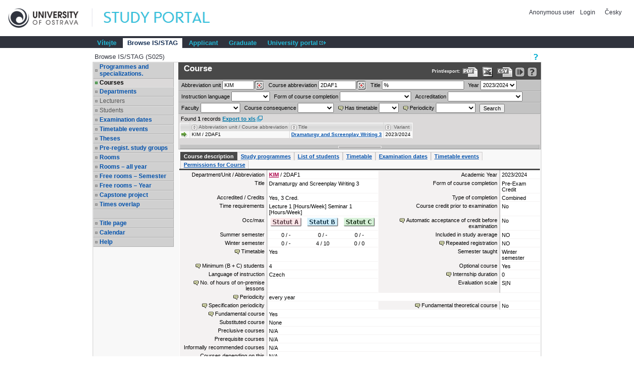

--- FILE ---
content_type: text/html;charset=UTF-8
request_url: https://is-stag.osu.cz/portal/studium/prohlizeni.html
body_size: 20680
content:



































<!DOCTYPE html>
<html lang="en">
<head>
  <title>Portál OSU
     - Browse IS/STAG
  </title>

  <meta http-equiv="X-UA-Compatible" content="IE=edge">
  <meta http-equiv="Content-Type" content="text/html; charset=UTF-8">
  <meta name="viewport" content="width=device-width">

  <link rel="apple-touch-icon" sizes="76x76" href="/zdroje/portal_resources/osu_vertical/portal/img/favicon/apple-touch-icon-76x76.png"/>
  <link rel="apple-touch-icon" sizes="120x120"
        href="/zdroje/portal_resources/osu_vertical/portal/img/favicon/apple-touch-icon-120x120.png"/>
  <link rel="apple-touch-icon" sizes="152x152"
        href="/zdroje/portal_resources/osu_vertical/portal/img/favicon/apple-touch-icon-152x152.png"/>
  <link rel="apple-touch-icon" sizes="180x180"
        href="/zdroje/portal_resources/osu_vertical/portal/img/favicon/apple-touch-icon-180x180.png"/>

  <link rel="icon" type="image/png" href="/zdroje/portal_resources/osu_vertical/portal/img/favicon/favicon-32x32.png" sizes="32x32">
  <link rel="icon" type="image/png" href="/zdroje/portal_resources/osu_vertical/portal/img/favicon/android-chrome-192x192.png"
        sizes="192x192">
  <link rel="icon" type="image/png" href="/zdroje/portal_resources/osu_vertical/portal/img/favicon/favicon-96x96.png" sizes="96x96">
  <link rel="icon" type="image/png" href="/zdroje/portal_resources/osu_vertical/portal/img/favicon/favicon-16x16.png" sizes="16x16">
  <link rel="shortcut icon" type="image/png" href="/zdroje/portal_resources/osu_vertical/portal/img/favicon/favicon-32x32.png"
        sizes="32x32">

  <link rel="StyleSheet" type="text/css" href="/zdroje/bootstrap/dist/css/bootstrap.css?REL_260109-1845">
  <link rel="StyleSheet" type="text/css" href="/zdroje/bootstrap/dist/css/bootstrap-theme.css?REL_260109-1845">
  <link rel="StyleSheet" media="all" type="text/css" href="/zdroje/portal_resources/common/portal/css/portal.css?REL_260109-1845">
  <link rel="StyleSheet" media="screen" type="text/css" href="/zdroje/portal_resources/common/portal/css/mobile.css?REL_260109-1845">
  <link rel="StyleSheet" media="screen" type="text/css" href="/zdroje/portal_resources/osu_vertical/osu_vertical_color.css?REL_260109-1845">
  <link rel="StyleSheet" href="/zdroje/css/xgui/XGui.css?REL_260109-1845">
  <link rel="StyleSheet" href="/zdroje/css/mgui/MGui.css?REL_260109-1845" type="text/css">
  <link rel="stylesheet" type="text/css" href="/zdroje/js/jscalendar/calendar-cw.css" title="calendar-cw" media="all"/>


  

  <script type="text/javascript" src="/zdroje/js/COMBINED.js?REL_260109-1845"></script>
  


  <script type="text/javascript" src="/zdroje/bootstrap/dist/js/bootstrap.js?REL_260109-1845"></script>
  <script type="text/javascript">
    $.fn.bootstrapBtn = $.fn.button.noConflict();
  </script>


  <link rel="StyleSheet" media="screen" type="text/css" href="/zdroje/js/footable/css/footable.bootstrap.min.css">
  <script type="text/javascript" src="/zdroje/js/footable/js/footable.min.js"></script>
  
  <script type="text/javascript" charset="UTF-8" src="/zdroje/js/l10n/l10n-en.js"></script>
  <script type="text/javascript" src="/zdroje/js/jscalendar/lang/calendar-en.js"></script>

  <style>
    #myAffix {
      z-index: 1099;
    }

    #myAffix.affix {
      top: 0;
      width: 100%;
      position: fixed;
    }

    .hamburgerBtn button {
      margin-top: 0;
    }

    .mobile_header_wrapper span.app_header_center {
      color: white;
    }

    .mobile_menu .panel {
      border: none;
      margin: 0;
    }

    .mobile_nav_menu_service_links {
      padding: 6px;
    }

    .mobile_nav_menu_service_links a {
      padding: 4px;
      font-size: 14px;
      white-space: nowrap;
      line-height: 1.5em;
    }

    .mobile_nav_menu_service_links a.xg_tooltip {
      padding-left: 12px;
    }

    #mobile_nav_menu {
      padding-top: 50px;
    }

    #mobile_nav_menu ul.app_menubar li {
      border-top: 0;
    }

    #mobile_nav_menu .modal-dialog, #mobile_nav_menu .modal-body {
      margin: 0;
      padding: 0;
    }

    @media only screen and (max-width: 768px) {
      div.app_menu, div.app_page_menu {
        display: none;
      }

      .mobileNavWrapper {
        display: block;
      }
    }
    /*.upper {*/
    /*  display: flex;*/
    /*  flex-direction: column;*/
    /*  row-gap: 10px;*/
    /*}*/

  </style>
</head>

<body>
<h1 class="a11y_hidden">Browse IS/STAG - 
  Portál OSU
</h1>

<a class="a11y_hidden a11y_focusable" href="#app_page_content">Skip to page content</a>


  
  <input id="cprtl_csrf_hidden_input" type="hidden" name="_csrf" value="6d2d2695-6d17-4c62-bb6b-ecbb29977fce">

<div
  class="app_container app_container-modif_lang-en app_container-modif_single ">

  <div class="app_header_wrapper hideForMobile" role="banner" aria-label="Hlavička stránky">
    <div class="app_header">

      <div class="app_header_left">
        <a href="http://www.osu.cz"
           title="Website OSU"
           target="_blank"><span class="a11y_hidden">Website OSU</span></a>
      </div>

      <div class="app_header_center">
        <a href="/" title="Portal title page OSU"
        ><span class="a11y_hidden">Portal title page OSU</span></a>
      </div>

      <div class="app_header_right">
        <div class="upper">
                    
                    

        <div>
          
            
            
              
                
                
                  <a class="falseLink hideForMobile" href="/saml/login?pc_originalURL=L3BvcnRhbC9zdHVkaXVtL3Byb2hsaXplbmkuaHRtbA" rel="nofollow"
                     title="User login">Anonymous user </a>
                  <a href="/saml/login?pc_originalURL=L3BvcnRhbC9zdHVkaXVtL3Byb2hsaXplbmkuaHRtbA" title="User login" rel="nofollow">Login</a>
                
              
            
          
          
            
            
              <a href="/portal/studium/prohlizeni.html?pc_lang=cs" title="Přepnout do češtiny">Česky</a>
            
          
        </div>
          

        </div>
        
        <div class="lower">
          
          
          
          
        </div>
      </div>

      <div class="clear"></div>

    </div>

  </div>

  <div id="myAffix" class="mobile_header_wrapper affix b app_header_wrapper hideForDesktop">

    <div class="app_header_wrapper">
      <div class="app_header">


        <div class="app_header_cell pull-left">
          <div class="hamburgerBtn btn-group mobileNav " role="group">
            <button role="button" class=" btn btn-primary" id="mobile_menu_display_btn" data-toggle="modal" data-target="#mobile_nav_menu" aria-label="Show navigator">
              <span class="glyphicon glyphicon-menu-hamburger" aria-hidden="true"></span>
            </button>
          </div>
        </div>

      <span class="app_header_center">
        <span>
          Browse IS/STAG
        </span>
      </span>

        <div class="app_header_cell  pull-right">
          <div class="app_header_right">


            <div class="upper">
              
                
                
                  
                    
                    
                      <a href="/saml/login?pc_originalURL=L3BvcnRhbC9zdHVkaXVtL3Byb2hsaXplbmkuaHRtbA" title="User login" rel="nofollow">Login</a>
                    
                  
                
              
              
                
                
                  <a href="/portal/studium/prohlizeni.html?pc_lang=cs" title="Přepnout do češtiny">Česky</a>
                
              
            
            </div>
            

            <div class="lower">
              
              

            </div>
          </div>
        </div>


        <div class="clear"></div>

      </div>
    </div>


  </div>


  <div class="b mobile_menu hideForDesktop" role="navigation">

    <div class="modal fade mobile_nav_menu" id="mobile_nav_menu" tabindex="-1" role="dialog" aria-label="Navigace">
      <div class="modal-dialog" role="document">
        <div class="modal-content">
          <div class="modal-body">


            <div class=" hideForDesktop mobile_nav_menu_toplinks" id="mobile_nav_menu_toplinks">

              
              <ul class=" ">
                
                  <li class=""><a id="toplinks_node_3" data-target="#mobile_nav_menu_node_3"
                                  data-parent="#mobile_nav_menu_accordion" data-toggle="collapse" href="#mobile_nav_menu_node_3"
                                  class="selected collapsed">Vítejte
                  </a></li>
                  
                  <li class=""><a id="toplinks_node_7609" data-target="#mobile_nav_menu_node_7609"
                                  data-parent="#mobile_nav_menu_accordion" data-toggle="collapse" href="#mobile_nav_menu_node_7609"
                                  class="selected ">Browse IS/STAG
                  </a></li>
                  
                  <li class=""><a id="toplinks_node_7644" data-target="#mobile_nav_menu_node_7644"
                                  data-parent="#mobile_nav_menu_accordion" data-toggle="collapse" href="#mobile_nav_menu_node_7644"
                                  class="selected collapsed">Applicant
                  </a></li>
                  
                  <li class=""><a id="toplinks_node_7650" data-target="#mobile_nav_menu_node_7650"
                                  data-parent="#mobile_nav_menu_accordion" data-toggle="collapse" href="#mobile_nav_menu_node_7650"
                                  class="selected collapsed">Graduate
                  </a></li>
                  
                  <li class=""><a id="toplinks_node_5377" data-target="#mobile_nav_menu_node_5377"
                                  data-parent="#mobile_nav_menu_accordion" data-toggle="collapse" href="#mobile_nav_menu_node_5377"
                                  class="selected collapsed">University portal
                  </a></li>
                  
              </ul>
            </div>
            <div id="mobile_nav_menu_accordion" class="panel panel-default mobile_nav_menu_accordion" role="tablist">
              
              <div class="panel panel-default">
                <div id="mobile_nav_menu_node_3" data-parent="mobile_nav_menu_accordion"
                     aria-expanded="false"
                     class="panel-collapse collapse " role="tabpanel"
                     aria-labelledby="toplinks_node_3">
                  <a class="page" href="/portal/studium/index.html">Vítejte</a>
                </div>
              </div>
              
              <div class="panel panel-default">
                <div id="mobile_nav_menu_node_7609" data-parent="mobile_nav_menu_accordion"
                     aria-expanded="true"
                     class="panel-collapse collapse in" role="tabpanel"
                     aria-labelledby="toplinks_node_7609">
                  <a class=" selected page" href="/portal/studium/prohlizeni.html">Browse IS/STAG</a>
                </div>
              </div>
              
              <div class="panel panel-default">
                <div id="mobile_nav_menu_node_7644" data-parent="mobile_nav_menu_accordion"
                     aria-expanded="false"
                     class="panel-collapse collapse " role="tabpanel"
                     aria-labelledby="toplinks_node_7644">
                  <a class="page" href="/portal/studium/uchazec/informace.html">Information for applicants</a><a class="page" href="/portal/studium/uchazec/eprihlaska.html">Electronic application</a><a class="page" href="/portal/studium/uchazec/ects-prijezdy.html">ECTS arrivals</a>
                </div>
              </div>
              
              <div class="panel panel-default">
                <div id="mobile_nav_menu_node_7650" data-parent="mobile_nav_menu_accordion"
                     aria-expanded="false"
                     class="panel-collapse collapse " role="tabpanel"
                     aria-labelledby="toplinks_node_7650">
                  <a class="page" href="/portal/studium/absolvent/index.html">Alumni Club</a>
                </div>
              </div>
              
              <div class="panel panel-default">
                <div id="mobile_nav_menu_node_5377" data-parent="mobile_nav_menu_accordion"
                     aria-expanded="false"
                     class="panel-collapse collapse " role="tabpanel"
                     aria-labelledby="toplinks_node_5377">
                  <a class="link_outpage" href="https://portal.osu.cz">University portal</a>
                </div>
              </div>
              

            </div>


          </div>
        </div>
      </div>
    </div>


  </div>


  

  
  
    
    
  
    
    
      <h2 class="a11y_hidden hideForMobile" id="navLevel1">1st level navigation</h2>
      <div class="app_menu" role="navigation" aria-labelledby="navLevel1">
        <ul class="app_menubar level_1 ">
          
            <li class=" "><a
              href="/portal/studium/index.html" >Vítejte</a>
            </li>
            <li class="selected "><a
              href="/portal/studium/prohlizeni.html" >Browse IS/STAG</a>
            </li>
            <li class=" "><a
              href="/portal/studium/uchazec" >Applicant</a>
            </li>
            <li class=" "><a
              href="/portal/studium/absolvent" >Graduate</a>
            </li>
            <li class=" "><a
              href="https://portal.osu.cz" target="_blank"><span class="link_out">University portal</span></a>
            </li>
        </ul>
      </div>
      
    
  

  





<script type="application/javascript">
    try {
        jQuery(document).ready(function () {
            // nastavim podle nastaveni v portalu
            try {
                civPortalRenewEvery = 300000;
                initCivPortalSessionRenew();
            } catch (e) {
                console.log.call(console, e.stack || e);
            }
        });
    } catch (e) {
        //console.log.call(console, e.stack || e);
    }
</script>
<div id="civPortalSessionOverDialog" style="display:none; background-color: #b4b4b4">
    <div style="padding:10pt; text-align:center; font-size: 14pt;">
        <strong>User disconnected from the portal due to long time of inactivity.</strong>
    </div>
    <div style="padding:10pt; text-align:center; font-size: 14pt;">
        Please, click <a href="/portal/studium/prohlizeni.html" >this link to log back in</a>.
    </div>
    <div style="padding:6pt; text-align:center; font-size: 10pt;">
        (Sessions are disconnected after 240 minutes of inactivity. Note that mobile devices may get disconnected even sooner).
    </div>
</div>


  <div class="app_content" id="app_content">
    <div class="app_page_single">
      
      <div class="app_page_content" id="app_page_content" role="main" aria-label="Screen content, individual applications">
        <table class="app_portlet_frame_out" cellpadding="0" cellspacing="0"  role="presentation"><tbody><tr><td valign="top" ><table cellpadding="0" cellspacing="0" class="render_container" role="presentation"><tbody class="column" id="l_6942"><tr><td valign="top">













<!--portlet: StagPortletsJSR168##v260116-1124/ProhlizeniPortlet-->
<table id="12867" cellpadding="0" class="app_portlet_frame_in modif_isSingle" role="presentation">
    <tr>
        <td class="app_portlet_head_title"><h2 id="portlet-header-12867">Browse IS/STAG (S025)</h2></td>
        <td class="app_portlet_head_icons">
            
            
                <span class="mode-button">
                    <a href="/portal/studium/prohlizeni.html?pc_phs=-2121444242&amp;pc_mode=help&amp;pc_windowid=12867&amp;pc_publicnavigationalstatechanges=AAAAAA**&amp;pc_phase=render&amp;pc_type=portlet&amp;pc_windowstate=maximized#cpa_12867" rel="nofollow" target="_blank">
                        <img alt="Help" title="Help" src="/zdroje/portal_resources/osu_vertical/portal/img/portlet_icons/icon-title_help.png">
                    </a>
                </span>
            
            
            
        </td>
    </tr>
    <tr>
        <td colspan="2" class="app_portlet_coat">
            <div role="region" aria-labelledby="portlet-header-12867" id="cpa_12867">
                





















<script type="text/javascript" language="JavaScript">
    var contextPath = '/StagPortletsJSR168';
    var appNameSpace = 'G12867';

</script>

<!--
  Pozor, nasleduje singularite - kvuli dalsim derivacim v XGui.css je nutne aby byla "portalovemu divu" prirazena
  trida xg_portletCoat ale kvuli simulaci "thema-like" leveho menu se musi jeji primarni projev potlacit pridanim
  tridy xg_portletCoat-noFrame !!! Je dale modifikovano v skin-customizaci stag@portal...
-->
<div id="prohlizeniAnchor" class="xg_portletCoat xg_portletCoat-noFrame b prohlizeni_portlet">

            <div class="prohlizeni_nav_wrapper ">
                






























<h3 id="prohlizeni_main_menu_title" class="a11y_hidden">Main menu for Browse IS/STAG</h3>
<div role="navigation" aria-labelledby="prohlizeni_main_menu_title">
<ul class="prohlizeni_main_nav list-unstyled" >
    <li class=""><a class="xg_stag_a_det " href="/portal/studium/prohlizeni.html?pc_phs=-2121444242&pc_windowid=12867&pc_publicnavigationalstatechanges=AAAAAA**&pc_phase=render&pc_type=portlet&pc_navigationalstate=JBPNS_rO0ABXdSAApzdGF0ZUNsYXNzAAAAAQA3Y3ouemN1LnN0YWcucG9ydGxldHMxNjgucHJvaGxpemVuaS5icm93c2VyLkJyb3dzZXJTdGF0ZQAHX19FT0ZfXw**#prohlizeniContent">Programmes and specializations.</a></li>
    <li class="selected"><a class="xg_stag_a_det " href="/portal/studium/prohlizeni.html?pc_phs=-2121444242&pc_windowid=12867&pc_publicnavigationalstatechanges=AAAAAA**&pc_phase=render&pc_type=portlet&pc_navigationalstate=JBPNS_rO0ABXdRAApzdGF0ZUNsYXNzAAAAAQA2Y3ouemN1LnN0YWcucG9ydGxldHMxNjgucHJvaGxpemVuaS5zdGF0ZXMuUHJlZG1ldFN0YXRlAAdfX0VPRl9f#prohlizeniContent">Courses<span class='a11y_hidden'>, selected item</span></a></li>
    <li class=""><a class="xg_stag_a_det " href="/portal/studium/prohlizeni.html?pc_phs=-2121444242&pc_windowid=12867&pc_publicnavigationalstatechanges=AAAAAA**&pc_phase=render&pc_type=portlet&pc_navigationalstate=JBPNS_rO0ABXdSAApzdGF0ZUNsYXNzAAAAAQA3Y3ouemN1LnN0YWcucG9ydGxldHMxNjgucHJvaGxpemVuaS5rYXRlZHJhLkthdGVkcmFTdGF0ZQAHX19FT0ZfXw**#prohlizeniContent">Departments</a></li>
    <li class=" disabled "><a class=" disabled ">Lecturers</a></li>
    <li class=" disabled "><a class=" disabled ">Students</a></li>
    <li class=""><a class="xg_stag_a_det " href="/portal/studium/prohlizeni.html?pc_phs=-2121444242&pc_windowid=12867&pc_publicnavigationalstatechanges=AAAAAA**&pc_phase=render&pc_type=portlet&pc_navigationalstate=JBPNS_rO0ABXdQAApzdGF0ZUNsYXNzAAAAAQA1Y3ouemN1LnN0YWcucG9ydGxldHMxNjgucHJvaGxpemVuaS50ZXJtaW4uVGVybWluU3RhdGUAB19fRU9GX18*#prohlizeniContent">Examination dates</a></li>
    <li class=""><a class="xg_stag_a_det " href="/portal/studium/prohlizeni.html?pc_phs=-2121444242&pc_windowid=12867&pc_publicnavigationalstatechanges=AAAAAA**&pc_phase=render&pc_type=portlet&pc_navigationalstate=JBPNS_rO0ABXdYAApzdGF0ZUNsYXNzAAAAAQA9Y3ouemN1LnN0YWcucG9ydGxldHMxNjgucHJvaGxpemVuaS5yb3p2cmhha2NlLlJvenZyaEFrY2VTdGF0ZQAHX19FT0ZfXw**#prohlizeniContent">Timetable events</a></li>
    <li class=""><a class="xg_stag_a_det " href="/portal/studium/prohlizeni.html?pc_phs=-2121444242&pc_windowid=12867&pc_publicnavigationalstatechanges=AAAAAA**&pc_phase=render&pc_type=portlet&pc_navigationalstate=JBPNS_rO0ABXdOAApzdGF0ZUNsYXNzAAAAAQAzY3ouemN1LnN0YWcucG9ydGxldHMxNjgucHJvaGxpemVuaS5wcmFjZS5QcmFjZVN0YXRlAAdfX0VPRl9f#prohlizeniContent">Theses</a></li>
    <li class=""><a class="xg_stag_a_det " href="/portal/studium/prohlizeni.html?pc_phs=-2121444242&pc_windowid=12867&pc_publicnavigationalstatechanges=AAAAAA**&pc_phase=render&pc_type=portlet&pc_navigationalstate=JBPNS_rO0ABXdSAApzdGF0ZUNsYXNzAAAAAQA3Y3ouemN1LnN0YWcucG9ydGxldHMxNjgucHJvaGxpemVuaS5rcm91emVrLktyb3V6ZWtTdGF0ZQAHX19FT0ZfXw**#prohlizeniContent">Pre-regist. study groups</a></li>
    <li class=""><a class="xg_stag_a_det " href="/portal/studium/prohlizeni.html?pc_phs=-2121444242&pc_windowid=12867&pc_publicnavigationalstatechanges=AAAAAA**&pc_phase=render&pc_type=portlet&pc_navigationalstate=JBPNS_rO0ABXdUAApzdGF0ZUNsYXNzAAAAAQA5Y3ouemN1LnN0YWcucG9ydGxldHMxNjgucHJvaGxpemVuaS5taXN0bm9zdC5NaXN0bm9zdFN0YXRlAAdfX0VPRl9f#prohlizeniContent">Rooms</a></li>
    <li class=""><a class="xg_stag_a_det " href="/portal/studium/prohlizeni.html?pc_phs=-2121444242&pc_windowid=12867&pc_publicnavigationalstatechanges=AAAAAA**&pc_phase=render&pc_type=portlet&pc_navigationalstate=JBPNS_rO0ABXddAApzdGF0ZUNsYXNzAAAAAQBCY3ouemN1LnN0YWcucG9ydGxldHMxNjgucHJvaGxpemVuaS5vc3RhdG5pLk1pc3Rub3N0aUNlbG9yb2NuZVN0YXRlAAdfX0VPRl9f#prohlizeniContent">Rooms – all year</a></li>
    <li class=""><a class="xg_stag_a_det " href="/portal/studium/prohlizeni.html?pc_phs=-2121444242&pc_windowid=12867&pc_publicnavigationalstatechanges=AAAAAA**&pc_phase=render&pc_type=portlet&pc_navigationalstate=JBPNS_rO0ABXdpAApzdGF0ZUNsYXNzAAAAAQBOY3ouemN1LnN0YWcucG9ydGxldHMxNjgucHJvaGxpemVuaS5vc3RhdG5pLkhsZWRhbmlWb2xueWNoTWlzdG5vc3RpU2VtZXN0clN0YXRlAAdfX0VPRl9f#prohlizeniContent">Free rooms – Semester</a></li>
    <li class=""><a class="xg_stag_a_det " href="/portal/studium/prohlizeni.html?pc_phs=-2121444242&pc_windowid=12867&pc_publicnavigationalstatechanges=AAAAAA**&pc_phase=render&pc_type=portlet&pc_navigationalstate=JBPNS_rO0ABXdlAApzdGF0ZUNsYXNzAAAAAQBKY3ouemN1LnN0YWcucG9ydGxldHMxNjgucHJvaGxpemVuaS5vc3RhdG5pLkhsZWRhbmlWb2xueWNoTWlzdG5vc3RpUm9rU3RhdGUAB19fRU9GX18*#prohlizeniContent">Free rooms – Year</a></li>
    <li class=""><a class="xg_stag_a_det " href="/portal/studium/prohlizeni.html?pc_phs=-2121444242&pc_windowid=12867&pc_publicnavigationalstatechanges=AAAAAA**&pc_phase=render&pc_type=portlet&pc_navigationalstate=JBPNS_rO0ABXdaAApzdGF0ZUNsYXNzAAAAAQA_Y3ouemN1LnN0YWcucG9ydGxldHMxNjgucHJvaGxpemVuaS5rbGF1enVyeS5LbGF1enVybmlQcmFjZVN0YXRlAAdfX0VPRl9f#prohlizeniContent">Capstone project</a></li>

    
    <li class=""><a class="xg_stag_a_det " href="/portal/studium/prohlizeni.html?pc_phs=-2121444242&pc_windowid=12867&pc_publicnavigationalstatechanges=AAAAAA**&pc_phase=render&pc_type=portlet&pc_navigationalstate=JBPNS_rO0ABXdVAApzdGF0ZUNsYXNzAAAAAQA6Y3ouemN1LnN0YWcucG9ydGxldHMxNjgucHJvaGxpemVuaS5vc3RhdG5pLlBydW5pa0Nhc3VTdGF0ZQAHX19FT0ZfXw**#prohlizeniContent">Times overlap</a></li>

    <li class="empty" aria-hidden="true">&nbsp;</li>

    <li>
        <a class="xg_stag_a_det" href="https://is-stag.osu.cz/StagPortletsJSR168/CleanUrl?urlid=prohlizeni" style="white-space: normal;">
            Title page
        </a>
    </li>

    <li class=""><a class="xg_stag_a_det " href="/portal/studium/prohlizeni.html?pc_phs=-2121444242&pc_windowid=12867&pc_publicnavigationalstatechanges=AAAAAA**&pc_phase=render&pc_type=portlet&pc_navigationalstate=JBPNS_rO0ABXdUAApzdGF0ZUNsYXNzAAAAAQA5Y3ouemN1LnN0YWcucG9ydGxldHMxNjgucHJvaGxpemVuaS5rYWxlbmRhci5LYWxlbmRhclN0YXRlAAdfX0VPRl9f#prohlizeniContent">Calendar</a></li>

    <li><a class="xg_stag_a_det" href="http://is-stag.zcu.cz/napoveda/stag-v-portalu/prohlizeni_entita-predmety.html" target="prohlizeni_help">Help</a></li>
</ul>
</div>
            </div>
        
    <div class="prohlizeni_content_wrapper prohlizeniStandalone0" id="prohlizeniContent">
        


































  <div class="prohlizeniEntitaContent">
    <div class="prohlizeniEntitaHead clearfix">
       <div class="prohlizeniEntitaHead_left">
      

      

      <h3 id="prohlizeni-predmet-search"><span class="a11y_hidden">Search for a </span>&nbsp;Course</h3>
    </div>
      <span class="prohlizeniEntitaHead_right prohlizeniLinkBarAffix" >
       <small class="pull-right">
        
          <span class="prohlizeniEntitaHead_exp hideForMobile">Print/export: </span>
        
        
          <a class="xg_ro_31 export_pdf" rel="nofollow" href="/StagPortletsJSR168/ProhlizeniPrint?stateClass=cz.zcu.stag.portlets168.prohlizeni.predmet.PredmetSylabusState&amp;predmetZkrPrac=KIM&amp;predmetZkrPred=2DAF1&amp;predmetRok=2023&amp;predmetSemestr=LS&amp;portalLocale=en" target="_blank" title="Data export to PDF format - which you can print easily..." aria-label="Data export to PDF format - which you can print easily..."></a>
        
        
        
          <a class="xg_ro_31 export_excel" rel="nofollow" href="/StagPortletsJSR168/ProhlizeniPrint?stateClass=cz.zcu.stag.portlets168.prohlizeni.predmet.PredmetSylabusState&amp;wservice=predmety/getPredmetInfo&amp;outputFormat=XLS&amp;zkratka=2DAF1&amp;lang=en&amp;katedra=KIM&amp;rok=2023" target="_blank" title="Data export in XLS format for Excel" aria-label="Data export in XLS format for Excel"></a>
        
        
          <a class="xg_ro_31 export_csv" rel="nofollow" href="/StagPortletsJSR168/ProhlizeniPrint?stateClass=cz.zcu.stag.portlets168.prohlizeni.predmet.PredmetSylabusState&amp;wservice=predmety/getPredmetInfo&amp;outputFormat=CSV&amp;zkratka=2DAF1&amp;lang=en&amp;katedra=KIM&amp;rok=2023" target="_blank" title="Data export in CVS format (e.g. For Excel)" aria-label="Data export in CVS format (e.g. For Excel)"></a>
        
        
        
          <a class="xg_ro_21 clean_url " rel="nofollow" onclick="return false;" title="Link to your current location in the portal." href='https://is-stag.osu.cz/StagPortletsJSR168/CleanUrl?urlid=prohlizeni-predmet-sylabus&amp;predmetZkrPrac=KIM&amp;predmetZkrPred=2DAF1&amp;predmetRok=2023&amp;predmetSemestr=LS&amp;amp;plang=en' id="exportCistaURLId"><span class="a11y_hidden">Bookmark this link in your browser so that you may quickly load this IS/STAG page in the future.</span></a>
        

        <a class="xg_ro_21 help_url" rel="nofollow" href="http://is-stag.zcu.cz/napoveda/stag-v-portalu/prohlizeni_entita-predmety.html" target="prohlizeni_help" title="Detailed help to IS/STAG viewing" aria-label="Detailed help to IS/STAG viewing"></a>
      </small>
      </span>
    </div>

    




































<div id='G12867validation_errors' class="xgt_validationErrors"></div>
<div id='G12867validation_passed' class="xgt_validationPassed"></div>










    

    <div id="dCMainForm_id_c">

      <form id="G12867predmetKatedra" class="prohlizeniEntitaFormMain form-inline" action="/portal/studium/prohlizeni.html?pc_phs=-2121444242&pc_windowid=12867&_csrf=6d2d2695-6d17-4c62-bb6b-ecbb29977fce&pc_phase=action&pc_type=portlet&pc_interactionstate=[base64]*#prohlizeniSearchResult" onsubmit="return validateForm(this, 'G12867','Parameters for the search were not sufficient, too many results found. Please specify the parameters.', ['rokInput'])" method="post" role="search" aria-labelledby="prohlizeni-predmet-search">
        <div class="prohlizeniEntitaFormMain  form-inline clearfix">

          <div class="form-group">
            <label for="katedraInput" ><span class="hideForMobile">Abbreviation </span>unit</label>
            <input class="text" type="text" id="katedraInput" name="katedraInput" value="KIM" size="8"/>
          </div>

          <div class="form-group">
            <label for="predmetInput">Course abbreviation</label>
            <input class="text" type="text" id="predmetInput" name="predmetInput" value="2DAF1" size="10"/>
          </div>

          <div class="form-group">
            <label for="predmetFiltrNazevPredmetu">Title</label>
            <input class="text" type="text" id="predmetFiltrNazevPredmetu" name="predmetFiltrNazevPredmetu" value="%" size="25"/>
          </div>

          <div class="form-group">
            <label for="rokInput">Year</label>
            <select class="select" id="rokInput" name="rokInput">
                
              <option value="2026">2026/2027</option><option value="2025">2025/2026</option><option value="2024">2024/2025</option><option value="2023" SELECTED>2023/2024</option><option value="2022">2022/2023</option><option value="2021">2021/2022</option><option value="2020">2020/2021</option><option value="2019">2019/2020</option><option value="2018">2018/2019</option><option value="2017">2017/2018</option><option value="2016">2016/2017</option><option value="2015">2015/2016</option><option value="2014">2014/2015</option><option value="2013">2013/2014</option><option value="2012">2012/2013</option><option value="2011">2011/2012</option><option value="2010">2010/2011</option><option value="2009">2009/2010</option><option value="2008">2008/2009</option><option value="2007">2007/2008</option><option value="2006">2006/2007</option><option value="2005">2005/2006</option><option value="2004">2004/2005</option><option value="2003">2003/2004</option><option value="2002">2002/2003</option><option value="2001">2001/2002</option><option value="2000">2000/2001</option><option value="1999">1999/2000</option><option value="1998">1998/1999</option><option value="1997">1997/1998</option><option value="1996">1996/1997</option><option value="1995">1995/1996</option><option value="1994">1994/1995</option><option value="1993">1993/1994</option>
            </select>
          </div>
          <div class="form-group hideForDesktop">
            <input id="searchPredmetySubmitMobile" class="submit" type="submit" value="Search">
          </div>
        </div>

        <div class="prohlizeniEntitaFormMain hideForMobile form-inline clearfix">
          <div class="form-group hideForMobile">
            <label for="predmetFiltrJazykPredmetu">Instruction language</label>
            <select class="select" id="predmetFiltrJazykPredmetu" name="predmetFiltrJazykPredmetu">
              <option value="%"></option><option value="AE">Arabic</option><option value="BG">Bulgarian</option><option value="HR">Croatian</option><option value="CZ">Czech</option><option value="HO">Dutch</option><option value="AN">English</option><option value="FI">Finnish</option><option value="FR">French</option><option value="GA">Galician</option><option value="NE">German</option><option value="GR">Greek</option><option value="MA">Hungarian</option><option value="CN">Chinese</option><option value="ID">Indonesian</option><option value="IT">Italian</option><option value="JP">Japanese</option><option value="KO">Korean</option><option value="PO">Polish</option><option value="PL">Polish</option><option value="PT">Portuguese</option><option value="RO">Rumanian</option><option value="RU">Russian</option><option value="YU">Serbian</option><option value="SL">Slovak</option><option value="SI">Slovene</option><option value="SP">Spanish</option><option value="SW">Swedish</option><option value="TU">Turkish</option><option value="UA">Ukrainian</option><option value="VT">Vietnam</option>
            </select>

          </div>

          <div class="form-group hideForMobile">
            <label for="predmetFiltrTypZk">Form of course completion</label>
            <select class="select" id="predmetFiltrTypZk" name="predmetFiltrTypZk">
              <option value="%"></option><option value="14">Dissertation Defense</option><option value="1">Exam</option><option value="5">Final Exam</option><option value="7">Final Thesis Defense</option><option value="3">Kolokvium</option><option value="6">Master's Thesis Defense</option><option value="4">Pre-Exam Credit</option><option value="12">State Doctoral Exam</option><option value="10">State Final Exam</option><option value="2">State Pass-Along Exam</option><option value="11">State Rigorous Exam</option><option value="9">Státní dílčí</option><option value="8">Státní rozprava</option><option value="13">Výstava</option>
            </select>
          </div>

          <div class="form-group hideForMobile">
            <label for="predmetFiltrTypAkreditace">Accreditation</label>
            <select class="select" id="predmetFiltrTypAkreditace" name="predmetFiltrTypAkreditace">
              <option value="%"></option><option value="A">Accredited</option><option value="N">Not accredited</option><option value="P">Submitted for accreditation</option>
            </select>
          </div>
        </div>

        <div class="prohlizeniEntitaFormMain hideForMobile form-inline clearfix">
          <div class="form-group hideForMobile">
            <label for="predmetFiltrFakultaPredmetu">Faculty</label>
            <select class="select"
                    id="predmetFiltrFakultaPredmetu"
                    name="predmetFiltrFakultaPredmetu"
                    style="max-width: 80px;"
            >
              <option value="%"></option><option value="CIT">CIT - Centre for Information Technology</option><option value="FFI">FFI - Faculty of Arts</option><option value="FPD">FPD - Faculty of Education</option><option value="FAU">FAU - Faculty of Fine Arts and Music</option><option value="FZS">FZS - Faculty of Medicine</option><option value="FPR">FPR - Faculty of Science</option><option value="FSS">FSS - Faculty of Social Studies</option><option value="IUS">IUS - Institut pro umělecká studia</option><option value="UFM">UFM - Institute for Research and Application of Fuzzy Modeling</option><option value="RSO">RSO - Oddělení pro studium a CŽV</option><option value="REK">REK - University of Ostrava</option>
            </select>
          </div>

          <div class="form-group hideForMobile">
            <label for="predmetFiltrVyznamPredmetu">Course consequence</label>
              <select class="select"
                      id="predmetFiltrVyznamPredmetu"
                      name="predmetFiltrVyznamPredmetu"
                      style="max-width: 80px;"
              >
                <option value="%"></option><option value="B">Běžný</option><option value="P">Profilující</option><option value="T">Teoretický</option>
              </select>
          </div>

          <div class="form-group hideForMobile">
            <label for="predmetFiltrMaRozvrh"><span class="xg_tooltip" title="Indicates whether this course is scheduled to take place within the given academic year">Has timetable</span></label>
              <select class="select"
                      id="predmetFiltrMaRozvrh"
                      name="predmetFiltrMaRozvrh"
                      style="max-width: 80px;"
              >
                <option value="%" selected></option>
                <option value="A" >Yes</option>
                <option value="N" >No</option>
              </select>
          </div>

          <div class="form-group hideForMobile">
            <label for="predmetFiltrPeriodicita"><span class="xg_tooltip" title="How often is the course offered">Periodicity</span></label>
              <select class="select"
                      id="predmetFiltrPeriodicita"
                      name="predmetFiltrPeriodicita"
                      style="max-width: 80px;"
              >
                <option value="%"></option><option value="S">every even year</option><option value="L">every odd year</option><option value="K">every year</option><option value="N">irregularly</option>
              </select>
          </div>

          <div class="form-group">
            <input id="searchPredmetySubmit" class="submit" type="submit" value="Search">
          </div>
        </div>
      </form>
      <script type="text/javascript">
        //<!--

        if (XGuiGCC == undefined) {
          var XGuiGCC = new XGuiCookiesContainer();
          XGuiGCC.init('dcCookie');
        }
        else if (XGuiGCC.downClicksAA['dCExtendedForm'] == undefined) {
          XGuiGCC.init('dcCookie');
        }

        var G12867suggestor;

        jQuery(function() {
          G12867suggestor = new Suggest('/StagPortletsJSR168/StagSuggest', 'G12867suggestor', 'en');
          G12867suggestor.initPredmetSearch('G12867predmetKatedra');
        });
        //-->
      </script>

    </div>

    
      
       
      
      
          <div id="prohlizeniSearchResult" class="prohlizeniEntitaSearchedCoat">
            <h3 id="prohlizeni-predmet-vysledky" class="a11y_hidden">Courses found, count: 1</h3>

            
            
            
            











<div class="str_coat">
  <h4 class="a11y_hidden">Search result paging</h4>
  


  
    <span class="nowrap">Found <span style="font-weight:bold;">1</span> records</span>
  

  

  

  <a target="_blank" class="hideForMobile nowrap xg_stag_a_print" title="Export the list of found entries to xls" href="/StagPortletsJSR168/ProhlizeniPrint?stateClass=cz.zcu.stag.portlets168.prohlizeni.predmet.PredmetSearchState&katedraInput=KIM&predmetInput=2DAF1&predmetFiltrNazevPredmetu=&rokInput=2023&predmetFiltrJazykPredmetu=&predmetFiltrTypZk=&predmetFiltrTypAkreditace=&predmetFiltrFakultaPredmetu=&predmetFiltrMaRozvrh=&predmetFiltrVyznamPredmetu=&predmetFiltrPeriodicita=&xlsxSearchExport=A"><span id="exportDoXlsNalezenychVysledkuHrefId">Export to xls</span></a>

  



</div>



            <div id="predmetResultsG12867" class="prohlizeniEntitaSearched">
              <table id="predmet_zkratka_naz_result_big" class="xg_tab_S no-arrow rowstyle-zebra" role="region" aria-labelledby="prohlizeni-predmet-vysledky">
                <thead>
                <tr>
                  <th role="presentation">&nbsp;</th>
                  <th class="sortable-localeText">Abbreviation<span class="a11y_hidden"> unit / Course abbreviation</span> </th>
                  <th class="sortable-localeTextInSpan">Title</th>
                  <th class="sortable-numeric hideForMobile text-center" >Variant</th>
                </tr>
                </thead>
                <tbody>
                
                  
                  <tr>
                    <td
                    
                      style="padding-left: 1px; padding-right: 1px;" class = "selectedSearchRow" >
                      <img class="xg_icon_legend"
                           src="/zdroje/images/icons/table_selected_row_ico.gif"
                           alt="Item shown in detail - course KIM/2DAF1"
                           title="Item shown in detail"
                      
                      >&nbsp;
                    </td>
                    <td>
                      KIM
                      /
                      2DAF1
                    </td>
                    <td>
                      <span style="display:none;">Dramaturgy and Screenplay Writing 3</span>
                      <a class="xg_stag_a_det_S" href="/portal/studium/prohlizeni.html?pc_phs=-2121444242&pc_windowid=12867&_csrf=6d2d2695-6d17-4c62-bb6b-ecbb29977fce&pc_phase=action&pc_type=portlet&pc_interactionstate=[base64]*#prohlizeniDetail">
                        <span class="a11y_hidden">Show course</span>
                        Dramaturgy and Screenplay Writing 3
                      </a>
                    </td>
                    <td  class="text-center hideForMobile">
                      2023/2024
                    </td>
                  </tr>
                
                </tbody>
              </table>
            </div>
          </div>
      
    

    <div class="prohlizeniEntitaSubdetailCoat" id="prohlizeniDetail">
        
      
      
        <h3 id="prohlizeni-predmet-detail" class="a11y_hidden">Course info
          KIM / 2DAF1
          :
          
            Course description
            
            
            
            
            
            
          
        </h3>

        <ul class="prohlizeniEntitaSubdetailTabRow" aria-label="Information type">
          <li class="current">
            <a class="xg_stag_a_det" href="/portal/studium/prohlizeni.html?pc_phs=-2121444242&pc_windowid=12867&_csrf=6d2d2695-6d17-4c62-bb6b-ecbb29977fce&pc_phase=action&pc_type=portlet&pc_interactionstate=[base64]*#prohlizeniDetail">Course description<span class="a11y_hidden"> , selected item</span></a>
          </li>
          <li class="">
            <a class="xg_stag_a_det" href="/portal/studium/prohlizeni.html?pc_phs=-2121444242&pc_windowid=12867&_csrf=6d2d2695-6d17-4c62-bb6b-ecbb29977fce&pc_phase=action&pc_type=portlet&pc_interactionstate=[base64]#prohlizeniDetail">Study programmes<span class="a11y_hidden">, wherein the course is included</span></a>
          </li>
          <li class="">
            <a class="xg_stag_a_det" href="/portal/studium/prohlizeni.html?pc_phs=-2121444242&pc_windowid=12867&_csrf=6d2d2695-6d17-4c62-bb6b-ecbb29977fce&pc_phase=action&pc_type=portlet&pc_interactionstate=[base64]#prohlizeniDetail">List of students<span class="a11y_hidden"> course</span></a>
          </li>
          <li class="">
            <a class="xg_stag_a_det" href="/portal/studium/prohlizeni.html?pc_phs=-2121444242&pc_windowid=12867&_csrf=6d2d2695-6d17-4c62-bb6b-ecbb29977fce&pc_phase=action&pc_type=portlet&pc_interactionstate=[base64]**#prohlizeniDetail">Timetable<span class="a11y_hidden"> course</span></a>
          </li>
          <li class="">
            <a class="xg_stag_a_det" href="/portal/studium/prohlizeni.html?pc_phs=-2121444242&pc_windowid=12867&_csrf=6d2d2695-6d17-4c62-bb6b-ecbb29977fce&pc_phase=action&pc_type=portlet&pc_interactionstate=[base64]*#prohlizeniDetail">Examination dates<span class="a11y_hidden">examinations course</span></a>
          </li>
          <li class="">
            <a class="xg_stag_a_det" href="/portal/studium/prohlizeni.html?pc_phs=-2121444242&pc_windowid=12867&_csrf=6d2d2695-6d17-4c62-bb6b-ecbb29977fce&pc_phase=action&pc_type=portlet&pc_interactionstate=[base64]*#prohlizeniDetail" id="rozvrhoveAkcePredmetuZalozkaId">Timetable events<span class="a11y_hidden"> course</span></a>
          </li>
          <li class="">
            <a class="xg_stag_a_det" href="/portal/studium/prohlizeni.html?pc_phs=-2121444242&pc_windowid=12867&_csrf=6d2d2695-6d17-4c62-bb6b-ecbb29977fce&pc_phase=action&pc_type=portlet&pc_interactionstate=[base64]**#prohlizeniDetail" id="opravneniUPredmetuZalozkaId">Permissions for Course</a>
          </li>
        </ul>

        <div class="prohlizeniEntitaSubdetailPanesCoat" aria-labelledby="prohlizeni-predmet-detail" role="region">
          
            
            
            
          

            
              

              <table cellpadding="0" cellspacing="2" class="xg_pane ">
                <tr>
                  <th>
                    Department/Unit / Abbreviation
                  </th>
                  <td colspan="3">
                    <a class="xg_stag_a_ent" href="/portal/studium/prohlizeni.html?pc_phs=-2121444242&pc_windowid=12867&_csrf=6d2d2695-6d17-4c62-bb6b-ecbb29977fce&pc_phase=action&pc_type=portlet&pc_interactionstate=[base64]*#prohlizeniDetail">KIM</a>
                    /
                    2DAF1
                  </td>

                  <th class="hideForMobile">
                    Academic Year
                  </th>
                  <td class="hideForMobile">
                    2023/2024
                  </td>
                </tr>
                <tr class="hideForDesktop">
                  <th >
                    Academic Year
                  </th>
                  <td colspan="3">
                    2023/2024
                  </td>
                </tr>
                <tr>
                  <th>
                    Title
                  </th>
                  <td colspan="3">
                    Dramaturgy and Screenplay Writing 3
                  </td>
                  <th class="hideForMobile">
                    Form of course completion
                  </th>
                  <td class="hideForMobile">
                    Pre-Exam Credit
                  </td>
                </tr>
                <tr class="hideForDesktop">
                  <th >
                    Form of course completion
                  </th>
                  <td colspan="3">
                    Pre-Exam Credit
                  </td>
                </tr>
                
                <tr>
                  <th>
                    Accredited / Credits
                  </th>
                  <td colspan="3">
                    
                      
                        Yes,
                      
                      
                    
                    3
                    Cred.
                  </td>
                  <th class="hideForMobile">
                    Type of completion
                  </th>
                  <td class="hideForMobile">
                    Combined
                  </td>
                </tr>
                <tr class="hideForDesktop">
                  <th >
                    Type of completion
                  </th>
                  <td colspan="3">
                    Combined
                  </td>
                </tr>
                <tr>
                  <th>
                    Time requirements
                  </th>
                  <td colspan="3">
                    
                      <span
                              
                      >
                                  
                          
                          
                            Lecture
                          
                        
                      </span>
                      1
                      [Hours/Week]
                    
                    
                    
                      <span
                            
                      >
                        
                          
                          
                            Seminar
                          
                        
                      </span>
                      1
                      [Hours/Week]
                    
                  </td>
                  <th class="hideForMobile">
                    Course credit prior to examination
                  </th>
                  <td class="hideForMobile">
                    
                      
                      
                        No
                      
                    
                  </td>
                </tr>
                <tr class="hideForDesktop">
                  <th >
                    Course credit prior to examination
                  </th>
                  <td colspan="3">
                    
                      
                      
                        No
                      
                    
                  </td>
                </tr>
                <tr class="hideForDesktop">
                  <th >
                    <span class="xg_tooltip" title="Determines whether students who have not passed this Course successfully but obtained credit before examination in the past will have that credit accepted automatically on next registration.">Automatic acceptance of credit before examination</span>
                  </th>
                  <td colspan="3">
                    No
                  </td>
                </tr>
                <tr class="hideForDesktop">
                  <th >
                    Included in study average
                  </th>
                  <td colspan="3">
                    NO
                  </td>
                </tr>
                <tr class="hideForDesktop">
                  <th >
                    Language of instruction
                  </th>
                  <td colspan="3">
                    Czech
                  </td>
                </tr>
                <tr >
                  <th>
                    Occ/max
                  </th>
                  <td  class="text-center">
                    <span class="hideForMobile"><img src="/zdroje/images/stag/icons/statutA_long.png" alt="Status A" title="Status A"/></span>
                    <span class="hideForDesktop"><img src="/zdroje/images/stag/icons/statutA_short.png" alt="Status A" title="Status A"/></span>
                  </td>
                  <td  class="text-center">
                    <span class="hideForMobile"><img src="/zdroje/images/stag/icons/statutB_long.png" alt="Status B" title="Status B"/></span>
                    <span class="hideForDesktop"><img src="/zdroje/images/stag/icons/statutB_short.png" alt="Status B" title="Status B"/></span>
                  </td>
                  <td  class="text-center">
                    <span class="hideForMobile"><img src="/zdroje/images/stag/icons/statutC_long.png" alt="Status C" title="Status C"/></span>
                    <span class="hideForDesktop"><img src="/zdroje/images/stag/icons/statutC_short.png" alt="Status C" title="Status C"/></span>
                  </td>
                  <th class="hideForMobile">
                    <span class="xg_tooltip" title="Determines whether students who have not passed this Course successfully but obtained credit before examination in the past will have that credit accepted automatically on next registration.">Automatic acceptance of credit before examination</span>
                  </th>
                  <td class="hideForMobile">
                    No
                  </td>
                    
                </tr>
                <tr>
                  

                  <th>
                    Summer semester
                  </th>
                  <td  class="text-center">
                    0&nbsp;/&nbsp;-
                  </td>
                  <td  class="text-center">
                    0&nbsp;/&nbsp;-
                  </td>
                  <td  class="text-center">
                    0&nbsp;/&nbsp;-
                  </td>
                  <th class="hideForMobile">
                    Included in study average
                  </th>
                  <td class="hideForMobile">
                    NO
                  </td>
                    
                </tr>
                <tr>
                  <th>
                    Winter semester
                  </th>
                  <td  class="text-center">
                    0&nbsp;/&nbsp;-
                  </td>
                  <td  class="text-center">
                    4&nbsp;/&nbsp;10
                  </td>
                  <td  class="text-center">
                    0&nbsp;/&nbsp;0
                  </td>
                  <th class="hideForMobile">
        <span class="xg_tooltip qtip_auto" title="Item Repeated registration specifies if it is possible to register for the Course again when the student has already passed it SUCCESFULLY before.">
            Repeated registration
        </span>
                  </th>
                  <td class="hideForMobile">
                    NO
                  </td>
                </tr>
                <tr class="hideForDesktop">
                  <th >
    <span class="xg_tooltip qtip_auto" title="Item Repeated registration specifies if it is possible to register for the Course again when the student has already passed it SUCCESFULLY before.">
                Repeated registration
            </span>
                  </th>
                  <td colspan="3">
                    NO
                  </td>
                </tr><tr>
                <th>
                  <span class="xg_tooltip" title="Indicates whether this course is scheduled to take place within the given academic year">Timetable</span>
                </th>
                <td colspan="3">
                  
                    
                      Yes
                    
                    
                    
                  
                </td>
                <th class="hideForMobile">
                  Semester taught
                </th>
                <td colspan="3" class="hideForMobile">
                  
                    
                    
                      Winter semester
                    
                    
                    
                  
                </td>
              </tr>
                <tr class="hideForDesktop">
                  <th >
                    Semester taught
                  </th>
                  <td colspan="3">
                    
                      
                      
                        Winter semester
                      
                      
                      
                    
                  </td>
                </tr><tr>
                <th>
        <span class="xg_tooltip qtip_auto" title="Minimum number of students registered for the course, for who the course is compulsory options or optional, required to open the course.">
            Minimum (B + C) students
        </span>
                </th>
                <td colspan="3">
                  
                  
                    4
                  
                </td>
                <th class="hideForMobile">Optional course</th>
                <td class="hideForMobile">
                  
                    Yes
                  
                  
                
                </td>
              </tr>
                <tr class="hideForDesktop">
                  <th >
                    Optional course
                  </th>
                  <td colspan="3">
                    
                      Yes
                    
                      
                    
                  </td>
                </tr>
                <tr>
                  <th >
                    Language of instruction
                  </th>
                  <td colspan="3">
                    Czech
                  </td>
                  <th class="hideForMobile">
		<span   class="xg_tooltip"
            title="Duration of internship related to course in days">
				Internship duration
		</span>
                  </th>
                  <td class="hideForMobile">
                    0
                  </td>

                    
                </tr>
                <tr>
                  <th><span class="xg_tooltip" title="No. of hours in combined studies per semester">No. of hours of on-premise lessons</span></th>
                  <td colspan="3">
                      
                  </td>
                  <th class="hideForMobile">Evaluation scale</th>
                  <td class="hideForMobile">S|N</td>
                </tr>
                <tr>
                  <th><span class="xg_tooltip" title="How often is the course offered">Periodicity</span></th>
                  <td
                          
                          colspan="5"

                  >
                      every year
                  </td>
                  
                </tr>
                
                <tr>
                  <th><span class="xg_tooltip" title="Possible specification of the course’s periodicity">Specification periodicity</span></th>
                  <td colspan="3">
                      
                  </td>

                  <th class="hideForMobile"><span class="xg_tooltip" title="Indicates whether the course is listed as a fundamental technical course within a study programme">Fundamental theoretical course</span></th>
                  <td class="hideForMobile">
                    
                      
                      
                        No
                      
                    
                  </td>
                </tr>

                <tr>
                  <th><span class="xg_tooltip" title="Indicates whether the course is listed as a fundamental part of a study programme">Fundamental course</span></th>
                  <td colspan="5">
                    
                      
                        Yes
                      
                      
                    
                  </td>
                </tr>

                <tr class="hideForDesktop">
                  <th><span class="xg_tooltip" title="Indicates whether the course is listed as a fundamental technical course within a study programme">Fundamental theoretical course</span></th>
                  <td>
                    
                      
                      
                        No
                      
                    
                  </td>
                </tr>

                <tr class="hideForDesktop">
                  <th>Evaluation scale</th>
                  <td colspan="3">S|N</td>
                </tr>
              
                <tr>
                  <th>
                    Substituted course
                  </th>
                  <td colspan="5"
                    
                  >
                    
                    
                      None
                    
                  </td>
                </tr>

                <tr>
                  <th>
                    Preclusive courses
                  </th>
                  <td colspan="5">
                    
                      
                      
                        N/A
                      
                    
                  </td>
                </tr>
                  
                  
                <tr>
                  <th>
                    Prerequisite courses
                  </th>
                  <td colspan="5">
                    
                    
                      
                      
                        N/A
                      
                    
                  </td>
                </tr>

                
                  

                <tr>
                  <th>
                    Informally recommended courses
                  </th>
                  <td colspan="5">

                    
                      
                      
                        N/A
                      
                    
                  </td>
                </tr>

                <tr>
                  <th>
                    Courses depending on this Course
                  </th>
                  <td colspan="5">

                    
                      
                      
                        N/A
                      
                    
                  </td>
                </tr>

                  
                

                <tr>
                  <td colspan="6">
        <span style="" class="xg_tooltip" title="This group includes all students (regardless of form of or type study, or their current status), unless they had the Course recognized as passed, or hadf the Course postponed.">
            Histogram of students' grades over the years:
        </span>
                    <a href="/StagPortletsJSR168/StagCommonChartServlet?chSHPPRimg=A&chSHPPRPracZkr=KIM&chSHPPRZkrPredm=2DAF1"
                       class="xg_stag_a_det"
                       target="_blank"
                    >
                      Graphic PNG
                    </a>,&nbsp;
                    <a href="/StagPortletsJSR168/StagCommonChartServlet?chSHPPRxls=A&chSHPPRPracZkr=KIM&chSHPPRZkrPredm=2DAF1"
                       class="xg_stag_a_det"
                       target="_blank"
                       title="Data export in XLS format for Excel"
                    >
                      XLS
                    </a>
                  </td>
                </tr>

                  
                

              </table>


              <table cellpadding="0" cellspacing="2" class="xg_pane">
              <tr>
                <th class="top text-left">
                  Course objectives:
                </th>
              </tr>
              <tr>
                <td>
                  Přednášky probíhají společně s tvůrčím seminářem, cílem je dovést studenty k chápání odlišného přístupu ke scénáři a dramaturgickým postupům různých druhů audiovizuálního nebo dramatického díla z hlediska rozdílných výrazových prostředků, př. světelný design, komiks,  performance či happening a specifickým přístupům, které tyto oblasti tvorby vyžadují. Analýza různých forem zpracování narativu přináší rozšířený pohled na roli scénáristy i mimo horizont filmového umění, na budování schopnosti číst a vyprávět příběh výtvarného díla ve smyslu dramatickém, filosofickém i psychologickém. Kolektivní poznatky a diskuse o povaze současné mediální scéně, především kyberprostoru, umožní nahlédnutí do internetových, mobilních či mediálních sítí jako do zcela nového způsobu myšlení o světě a možností uměleckého sdělení.
                    
                  <br/>
                  <br/>
                </td>
              </tr>
              <tr>
                <th class="top text-left" >
                  Requirements on student
                </th>
              </tr>
              <tr>
                <td>
                  70% docházka v časově vymezené výuce. Připravenost na výuku v časovém předstihu minimálně jednoho týdne. Odevzdá během semestru písemné práce požadované na přednáškách - premisa, treatment a vytvoří scénář metodou postupných kroků tvůrčího psaní.
                    
                  <br/>
                  <br/>
                </td>
              </tr>
              <tr>
                <th class="top text-left">
                  Content
                </th>
              </tr>
              <tr>
                <td>
                  1. Seznámení s různými scenáristickými postupy při vytváření původního celovečerního filmového scénáře anebo adaptace literární předlohy v rozměru celovečerního filmu<br/>2. Inspirace divadelním dramatem, rozhlasovou hrou<br/>3. Stručný popis prvotního nápadu a jeho stylizace do premisy, individuální i kolektivní zkoumání jeho životaschopnosti z hledisek sociálních, filozofických, uměleckých hodnot<br/>4. Různé metody a tvůrčí postupy při vytváření krátkého scénáře na dané téma s hlediska užití výrazových prostředků a rozdílného určení mediální prezentace<br/>5.-6. Různé možnosti a metody uchopení filmového příběhu prostřednictvím postavy, prostředí, situace, rozvíjení fabulace, práce s kolektivní pamětí, definování osobní zkušenosti, propojení příběhových linií, práce s více než jednou hlavní postavou, atd.<br/>7. Analýza vybraných audiovizuálních děl různých formátů. Určení tématu, dramaturgie námětu, stanovení zlomových bodů scénáře, fabule a syžet, logika, dynamika, charaktery, detail<br/>8. Práce a určení filmového žánru, dodržení jeho specifik při psaní scénáře<br/>9. Technický scénář pro různá media<br/>10. Průzkum audiovizuálních formátů v internetové síti<br/>11. Základní principy komiksové tvorby, typologie komiksu, komiksová sémiotika; dodržení zásad výtvarného, literárního, filmového a dramatického aspektu tvorby při vytváření komiksu<br/>12.-13. Recyklace a nové způsoby užití uměleckých děl, zvukové či vizuální formy převzaté z historie umění; reflexe na otázky současné vizuální kultury<br/>
                  <!--<pre>-->
                    
                  <!--</pre>-->
                  
                  <br/>
                  <br/>
                </td>
              </tr>
              <tr>
                <th class="top text-left">
        <span class="xg_tooltip qtip_auto" title="Activities linked with a Course, e.g. e-learning courses, links to platforms for online communication, storage of electronic materials, etc.">
		    Activities
        </span>
                </th>
              </tr>
              <tr>
                <td>
                  <ul>
                    
                  </ul>
                </td>
              </tr>

              <tr>
                <th class="top" style="text-align:left">
        <span >
		    Fields of study
        </span>
                </th>
              </tr>

              <tr>
                <td>
                  
                  <br/>
                  <br/>
                </td>
              </tr>

              <tr>
                <th class="top text-left">
                  Guarantors and lecturers
                </th>
              </tr>
              <tr>
                <td>
                  <ul>
                    
                      <li>
                        <b>Guarantors:</b>
                        
                          
                          <a class="xg_stag_a_ent" href="/portal/studium/prohlizeni.html?pc_phs=-2121444242&pc_windowid=12867&_csrf=6d2d2695-6d17-4c62-bb6b-ecbb29977fce&pc_phase=action&pc_type=portlet&pc_interactionstate=[base64]#prohlizeniDetail">Mgr. Marcela Polochová, Ph.D.</a> (<span title="Part in guaranteeing a course: 100%">100%</span>),&nbsp;
                        
                      </li>
                    
                    
                      <li>
                        <b>Lecturer:</b>
                        
                          
                          <a class="xg_stag_a_ent" href="/portal/studium/prohlizeni.html?pc_phs=-2121444242&pc_windowid=12867&_csrf=6d2d2695-6d17-4c62-bb6b-ecbb29977fce&pc_phase=action&pc_type=portlet&pc_interactionstate=[base64]#prohlizeniDetail">Mgr. Marcela Polochová, Ph.D.</a> (<span title="Part in lecturing: 100%">100%</span>),&nbsp;
                        
                      </li>
                    
                    
                    
                      <li>
                        <b>Seminar lecturer:</b>
                        
                          
                          <a class="xg_stag_a_ent" href="/portal/studium/prohlizeni.html?pc_phs=-2121444242&pc_windowid=12867&_csrf=6d2d2695-6d17-4c62-bb6b-ecbb29977fce&pc_phase=action&pc_type=portlet&pc_interactionstate=[base64]#prohlizeniDetail">Mgr. Marcela Polochová, Ph.D.</a> (<span title="Part in seminar provision: 100%">100%</span>),&nbsp;
                        
                      </li>
                    
                    
                  </ul>
                </td>
              </tr>
              <tr>
                <th class="top text-left">
                  Literature
                </th>
              </tr>
              <tr>
                <td>
                  <ul>
                    
                      <li>
                        <B>Basic:</B>
                        
                        
                        
                          
                          

                          ERIKA FISCHER-LICHTE. <I>Estetika performativity</I>. Na konári, 2011. ISBN 978-80-904487-2-8.

                          
                          
                          

                          <br/>
                        
                        
                      </li>
                    
                      <li>
                        <B>Basic:</B>
                        
                        
                        
                          
                          

                          NOVOTNÝ, D.J. <I>Chcete psát scénář? 1. díl Základy dramaturgie.</I>. NAMU, 1995. ISBN 80-85883-06-6.

                          
                          
                          

                          <br/>
                        
                        
                      </li>
                    
                      <li>
                        <B>Basic:</B>
                        
                        
                        
                          
                          

                          FIELD, SYD. <I>Jak napsat dobrý scénář</I>. Rybka Publishers, 2007. ISBN 978-80-87067-65-9.

                          
                          
                          

                          <br/>
                        
                        
                      </li>
                    
                      <li>
                        <B>Basic:</B>
                        
                        
                        
                          
                          

                          MCCLOUD, SCOTT. <I>Jak rozumět komiksu</I>. BB/art s.r.o.,, 2008. ISBN 978-80-7381-419-9.

                          
                          
                          

                          <br/>
                        
                        
                      </li>
                    
                      <li>
                        <B>Basic:</B>
                        
                        
                        
                          
                          
                            <a class='xg_stag_a_out' style="white-space:normal;" href="https://katalog.osu.cz/F/?func=direct&amp;local_base=OSU01&amp;format=999&amp;doc_number=000059586" target="_blank">
                          

                          THOMPSON, J. B. <I>Média a modernita: sociální teorie médií.</I>. Karolinum, 2004. ISBN 80-2460-652-6.

                          
                            </a>
                          
                          
                          

                          <br/>
                        
                        
                      </li>
                    
                      <li>
                        <B>Basic:</B>
                        
                        
                        
                          
                          

                          CSERES, JOZEF ; MURIN, MICHAL. <I>Od analogového k digitálnému</I>. Fakulta výtvarných umení, Akadémia umení, 2010. ISBN 9788089078783.

                          
                          
                          

                          <br/>
                        
                        
                      </li>
                    
                      <li>
                        <B>Basic:</B>
                        
                        
                        
                          
                          

                          BOURRIAUD, NICOLAS. <I>Postprodukce</I>. tranzit.cz, 2004. ISBN 80-903452-0-4.

                          
                          
                          

                          <br/>
                        
                        
                      </li>
                    
                      <li>
                        <B>Basic:</B>
                        
                        
                        
                          
                          
                            <a class='xg_stag_a_out' style="white-space:normal;" href="https://katalog.osu.cz/F/?func=direct&amp;local_base=OSU01&amp;format=999&amp;doc_number=000100833" target="_blank">
                          

                          GROENSTEEN, THIERRY. <I>Stavba komiksu</I>. Host, 2005. ISBN 80-7294-141-0.

                          
                            </a>
                          
                          
                          

                          <br/>
                        
                        
                      </li>
                    
                      <li>
                        <B>Basic:</B>
                        
                        
                        
                          
                          
                            <a class='xg_stag_a_out' style="white-space:normal;" href="https://katalog.osu.cz/F/?func=direct&amp;local_base=OSU01&amp;format=999&amp;doc_number=000180821" target="_blank">
                          

                          STURKEN, MARITA; CARTWRIGHT, LISA. <I>Studia vizuální kultury</I>. Portál, 2009. ISBN 978-80-7367-556-1.

                          
                            </a>
                          
                          
                          

                          <br/>
                        
                        
                      </li>
                    
                      <li>
                        <B>Basic:</B>
                        
                        
                        
                          
                          

                          DOČEKALOVÁ, Markéta. <I>Tvůrčí psaní pro každého</I>. Praha: Mám talent, 2016. ISBN 978-80-906506-0-2.

                          
                          
                          

                          <br/>
                        
                        
                      </li>
                    
                      <li>
                        <B>Basic:</B>
                        
                        
                        
                          
                          

                          WELSCH, WOLFGANG. <I>Umelé rajské záhrady? Skúmanie sveta elektronických médií a iných svetov</I>. Bratislava, 1995. 

                          
                          
                          

                          <br/>
                        
                        
                      </li>
                    
                      <li>
                        <B>Basic:</B>
                        
                        
                        
                          
                          
                            <a class='xg_stag_a_out' style="white-space:normal;" href="https://katalog.osu.cz/F/?func=direct&amp;local_base=OSU01&amp;format=999&amp;doc_number=000130995" target="_blank">
                          

                          PTÁČKOVÁ, BRIGITA. <I>Žánr ve filmu</I>. NFA, 2004. ISBN 80-7004-116-1.

                          
                            </a>
                          
                          
                          

                          <br/>
                        
                        
                      </li>
                    
                      <li>
                        <B>Recommended:</B>
                        
                        
                        
                          
                          

                          <I>Antická dramata.</I>. 

                          
                          
                          

                          <br/>
                        
                        
                      </li>
                    
                      <li>
                        <B>Recommended:</B>
                        
                        
                        
                          
                          

                          HART, J. <I>Art of the storyboard.</I>. Focal Press, 2008. ISBN 9780080552781.

                          
                          
                          

                          <br/>
                        
                        
                      </li>
                    
                      <li>
                        <B>Recommended:</B>
                        
                        
                        
                          
                          

                          KRUML, MILAN. <I>Comics: stručné dějiny</I>. Comics Centrum, 2007. ISBN 80-86839-12-5.

                          
                          
                          

                          <br/>
                        
                        
                      </li>
                    
                      <li>
                        <B>Recommended:</B>
                        
                        
                        
                          
                          

                          SUCHÁNEK, V. <I>Duchovní aspekty animovaného filmu.</I>. UPOL, 2005. ISBN 80-902798-6-4.

                          
                          
                          

                          <br/>
                        
                        
                      </li>
                    
                      <li>
                        <B>Recommended:</B>
                        
                        
                        
                          
                          

                          POSPÍŠIL, J. - ZÁVODNÁ, L. <I>Jak na reklamu.</I>. Computer Media, 2012. ISBN 978-80-7402-115-2.

                          
                          
                          

                          <br/>
                        
                        
                      </li>
                    
                      <li>
                        <B>Recommended:</B>
                        
                        
                        
                          
                          

                          RUSSIN, R. - DOWNS, W. <I>Jak napisać scenariusz filmowy?</I>. Varšava, 2005. ISBN 8392260406.

                          
                          
                          

                          <br/>
                        
                        
                      </li>
                    
                      <li>
                        <B>Recommended:</B>
                        
                        
                        
                          
                          
                            <a class='xg_stag_a_out' style="white-space:normal;" href="https://katalog.osu.cz/F/?func=direct&amp;local_base=OSU01&amp;format=999&amp;doc_number=002000571" target="_blank">
                          

                          TARKOVSKIJ, A. <I>Krása je symbolem pravdy</I>. Camera obscura, 2011. ISBN 978-80-903678-5-2.

                          
                            </a>
                          
                          
                          

                          <br/>
                        
                        
                      </li>
                    
                      <li>
                        <B>Recommended:</B>
                        
                        
                        
                          
                          

                          PAVLÍČEK, F.; VLÁČIL, FRANTIŠEK. <I>Markéta Lazarová (technický scénář)</I>. Praha, 1998. ISBN 8070040939.

                          
                          
                          

                          <br/>
                        
                        
                      </li>
                    
                      <li>
                        <B>Recommended:</B>
                        
                        
                        
                          
                          
                            <a class='xg_stag_a_out' style="white-space:normal;" href="https://katalog.osu.cz/F/?func=direct&amp;local_base=OSU01&amp;format=999&amp;doc_number=001420310" target="_blank">
                          

                          RYANOVÁ, MARIE LAURE. <I>Narativ jako virtuální realita: Imerze a interaktivita v literatuře a elektronických médiích</I>. Academia, 2015. ISBN 978-80-200-2507-4.

                          
                            </a>
                          
                          
                          

                          <br/>
                        
                        
                      </li>
                    
                      <li>
                        <B>Recommended:</B>
                        
                        
                        
                          
                          
                            <a class='xg_stag_a_out' style="white-space:normal;" href="https://katalog.osu.cz/F/?func=direct&amp;local_base=OSU01&amp;format=999&amp;doc_number=000071236" target="_blank">
                          

                          EJZENŠTEJN SERGEJ. <I>O stavbě uměleckého díla</I>. Československý spisovatel, 1963. ISBN cnb000474258.

                          
                            </a>
                          
                          
                          

                          <br/>
                        
                        
                      </li>
                    
                      <li>
                        <B>Recommended:</B>
                        
                        
                        
                          
                          
                            <a class='xg_stag_a_out' style="white-space:normal;" href="https://katalog.osu.cz/F/?func=direct&amp;local_base=OSU01&amp;format=999&amp;doc_number=000096183" target="_blank">
                          

                          ŠVANKMAJER, J. <I>Síla imaginace</I>. Dauphin, 2001. ISBN 80-7272-045-7.

                          
                            </a>
                          
                          
                          

                          <br/>
                        
                        
                      </li>
                    
                      <li>
                        <B>Recommended:</B>
                        
                        
                        
                          
                          

                          BLAŽEJOVSKÝ, J. <I>Spiritualita ve filmu.</I>. CDK, 2008. 

                          
                          
                          

                          <br/>
                        
                        
                      </li>
                    
                      <li>
                        <B>Recommended:</B>
                        
                        
                        
                          
                          

                          STEPHEN VOLTZ. <I>The Viral Video Manifesto</I>. McGraw-Hill Educatio, 2012. ISBN 978-0071803380.

                          
                          
                          

                          <br/>
                        
                        
                      </li>
                    
                      <li>
                        <B>Recommended:</B>
                        
                        
                        
                          
                          

                          BORDWELL, D. - THOMPSONOVÁ, K. <I>Umění filmu.</I>. AMU, 2011. 

                          
                          
                          

                          
                        
                        
                      </li>
                    

                    
                    
                      <li>
                                                <span class="xg_tooltip ">
                                                    <a href="javascript: void(0);"
                                                       class="xg_stag_a_det qtip_click "
                                                       data-tip-content="<ul><li><a target='_blank' class='xg_stag_a_out' href='https://katalog.osu.cz'>Online katalog Univerzitní knihovny OU</a></li><li><a target='_blank' class='xg_stag_a_out' href='https://www.bookport.cz/'>Bookport</a></li><li><a target='_blank' class='xg_stag_a_out' href='https://eds.osu.cz/'>EDS - Ebsco Discovery Service</a></li></ul>"
                                                       title='On-line library catalogues'>
                                                        On-line library catalogues
                                                    </a>
                                                </span>
                      </li>
                    
                  </ul>
                </td>
              </tr>
              
                <tr>
                  <th class="top text-left">
                    Time requirements
                  </th>
                </tr>
                
                <tr>
                <td>
                
                

                  
                    
                    
                  

                  

                  
                    <table>
                    <thead>
                    <tr>
                      <th colspan="2" style="text-align: left;font-weight: bold;">
                        
                        
                          All forms of study
                        
                      </th>
                    </tr>

                    <tr>
                      <th style="text-align:left">
                        Activities
                      </th>
                      <th style="text-align:left">
                        Time requirements for activity [h]
                      </th>
                    </tr>
                    </thead>
                    <tbody>
                    
                  
                  
                  
                  <tr>
                    <td style="text-align:left">
                      Secondary literature studying
                    </td>
                    <td style="text-align:center">
                      2
                    </td>
                  </tr>
                  
                  

                  
                

                  

                  

                  
                  
                  
                  <tr>
                    <td style="text-align:left">
                      Self-tutoring
                    </td>
                    <td style="text-align:center">
                      6
                    </td>
                  </tr>
                  
                  

                  
                

                  

                  

                  
                  
                  
                  <tr>
                    <td style="text-align:left">
                      Homework for lessons
                    </td>
                    <td style="text-align:center">
                      26
                    </td>
                  </tr>
                  
                  

                  
                

                  

                  

                  
                  
                  
                  <tr>
                    <td style="text-align:left">
                      Source stuying
                    </td>
                    <td style="text-align:center">
                      15
                    </td>
                  </tr>
                  
                  

                  
                

                  

                  

                  
                  
                  
                  <tr>
                    <td style="text-align:left">
                      Being present in classes
                    </td>
                    <td style="text-align:center">
                      26
                    </td>
                  </tr>
                  
                  

                  
                

                  

                  

                  
                  
                  
                  <tr>
                    <td style="text-align:left">
                      Consultation of work with the teacher/tutor (incl. electronic)
                    </td>
                    <td style="text-align:center">
                      2
                    </td>
                  </tr>
                  
                  
                    <tr>
                      <th style="text-align:center;font-weight:bold;">
                        Total
                      </th>
                      <td style="text-align:center;font-weight:bold;">
                        77
                      </td>
                    </tr>
                    </tbody>
                    </table>
                  

                  
                
                </td>
                </tr>
              

              
              
                
                











<tr><th class="top" style="text-align:left">
  <h4>
  Prerequisites
  
  
  
  </h4>
</th></tr>
<tr><td>

  <table>

  
    <thead>
    <tr><th class="top" style="text-align:left"><h5>Competences  - students are expected to possess the following competences before the course commences to finish it successfully:</h5></th></tr>
    </thead>
    <tbody>
    
    <tr class="" >

      <td>Zku&scaron;enost s autorskou narativn&iacute; tvorbou. Znalost gramatiky.</td>
</tr>

</tbody>


  </table>

</td></tr>


                
                











<tr><th class="top" style="text-align:left">
  <h4>
  
  Learning outcomes
  
  
  </h4>
</th></tr>
<tr><td>

  <table>

  
    <thead>
    <tr><th class="top" style="text-align:left"><h5>Knowledge  - knowledge resulting from the course:</h5></th></tr>
    </thead>
    <tbody>
    
    <tr class="" >

      <td>- ch&aacute;pe teorie potřebn&eacute; pro anal&yacute;zu dramatick&eacute;ho a liter&aacute;rn&iacute;ho textu s ohledem na jeho praktick&eacute; využit&iacute; při realizaci audiovizu&aacute;ln&iacute;ho d&iacute;la či motion grafiky pro různ&eacute; medi&aacute;ln&iacute; určen&iacute;</td>
</tr>


    <tr class="zebra" >

      <td>- disponuje obecn&yacute;m přehledem o současn&eacute; vizu&aacute;ln&iacute; kultuře zaměřen&eacute; na motion grafiku a audiovizi</td>
</tr>


    <tr class="" >

      <td>- zn&aacute; z&aacute;kladn&iacute; struktury dramatick&eacute;ho d&iacute;la</td>
</tr>


    <tr class="zebra" >

      <td>- orientuje se principech psan&iacute; filmov&eacute;ho sc&eacute;n&aacute;ře, od n&aacute;mětu ke zpracov&aacute;n&iacute; technick&eacute;ho sc&eacute;n&aacute;ře</td>
</tr>


    <tr class="" >

      <td>- orientuje se ve filmov&yacute;ch ž&aacute;nrech</td>
</tr>


    <tr class="zebra" >

      <td>- orientuje se v jednotliv&yacute;ch stylech a směrech v&yacute;voje současn&eacute;ho komiksu</td>
</tr>


    <tr class="" >

      <td>- zn&aacute; terminologie a využit&iacute; form&aacute;tů spojen&eacute; s internetem a mobiln&iacute;mi aplikacemi</td>
</tr>

</tbody>
    <thead>
    <tr><th class="top" style="text-align:left"><h5>Skills  - skills resulting from the course:</h5></th></tr>
    </thead>
    <tbody>
    
    <tr class="" >

      <td>- je schopen analyzovat strukturu a způsob ztv&aacute;rněn&iacute; jednotliv&yacute;ch dramaturgick&yacute;ch celků audiovizu&aacute;ln&iacute;ho d&iacute;la</td>
</tr>


    <tr class="zebra" >

      <td>- při tvorbě sc&eacute;n&aacute;ře dok&aacute;že reflektovat vyjadřovac&iacute; prostředky pro různ&eacute; form&aacute;ty zpracov&aacute;n&iacute; animace  televizn&iacute;, filmov&eacute;, internetov&eacute;, mobiln&iacute;, hern&iacute; apod.</td>
</tr>


    <tr class="" >

      <td>- um&iacute; identifikovat společn&eacute; prvky a rozd&iacute;ly mezi filmov&yacute;m a komiksov&yacute;m sc&eacute;n&aacute;řem.</td>
</tr>


    <tr class="zebra" >

      <td>- dovede pracovat s tektonikou, strukturou a rytmizac&iacute; při stavbě dramatu</td>
</tr>


    <tr class="" >

      <td>- dok&aacute;že určit ž&aacute;nr a zachovat jeho specifika při psan&iacute; sc&eacute;n&aacute;ře</td>
</tr>


    <tr class="zebra" >

      <td>- um&iacute; vystavět fabuli př&iacute;běhu a herecky analyzovat a připravit charaktery pro fabulovan&yacute; audiovizu&aacute;ln&iacute; projekt</td>
</tr>


    <tr class="" >

      <td>- je schopen sc&eacute;n&aacute;risticky připravit i jin&yacute;, než fabulovan&yacute; typ projektu</td>
</tr>

</tbody>


  </table>

</td></tr>


                
                











<tr><th class="top" style="text-align:left">
  <h4>
  
  
  Assessment methods
  
  </h4>
</th></tr>
<tr><td>

  <table>

  
    <thead>
    <tr><th class="top" style="text-align:left"><h5>Knowledge  - knowledge achieved by taking this course are verified by the following means:</h5></th></tr>
    </thead>
    <tbody>
    
    <tr class="" >

      <td>IC11 - Activity in lessons (in discussion, group work, etc.)</td>
</tr>


    <tr class="zebra" >

      <td>Systematic observation of the student</td>
</tr>


    <tr class="" >

      <td>IC17 - Oral self-reflection</td>
</tr>


    <tr class="zebra" >

      <td>IIB18 - Analysis of a work of art</td>
</tr>


    <tr class="" >

      <td>IIC27 - Creation of a work of art (musical composition, artistic and literary / leterary-dramatic production)</td>
</tr>


    <tr class="zebra" >

      <td>IC8 - Didactic test</td>
</tr>


    <tr class="" >

      <td>Satisfactory completion of course, no grade</td>
</tr>

</tbody>


  </table>

</td></tr>


                
                











<tr><th class="top" style="text-align:left">
  <h4>
  
  
  
  Teaching methods
  </h4>
</th></tr>
<tr><td>

  <table>

  
    <thead>
    <tr><th class="top" style="text-align:left"><h5>Knowledge  - the following training methods are used to achieve the required knowledge:</h5></th></tr>
    </thead>
    <tbody>
    
    <tr class="" >

      <td>A1 - Lecture</td>
</tr>


    <tr class="zebra" >

      <td>B1 - Discussion</td>
</tr>


    <tr class="" >

      <td>B2 - Productive work with text/image/educational source</td>
</tr>


    <tr class="zebra" >

      <td>B5 - Method of written works (final written test, reflective diaries, etc.)</td>
</tr>


    <tr class="" >

      <td>C5 - Static and dynamic projection/presentation</td>
</tr>


    <tr class="zebra" >

      <td>D1 - Practice and creation of communication/language skills</td>
</tr>


    <tr class="" >

      <td>D8 - Production methods - professional and artistic creation</td>
</tr>


    <tr class="zebra" >

      <td>E5 - Education through drama</td>
</tr>


    <tr class="" >

      <td>G2 - Self-study, controlled study</td>
</tr>


    <tr class="zebra" >

      <td>G5 - Critical thinking</td>
</tr>


    <tr class="" >

      <td>Ability and practical skills</td>
</tr>


    <tr class="zebra" >

      <td>Working with text (coursebook, book)</td>
</tr>


    <tr class="" >

      <td>Work of art activities</td>
</tr>


    <tr class="zebra" >

      <td>Computer-based tutoring</td>
</tr>

</tbody>


  </table>

</td></tr>

              
              </table>
            
            <div id="shkVysledkyPredmetu">&nbsp;</div>

            <script type="text/javascript">

              var SHK_VYSLEDKY_PREDMETU = '/StagPortletsJSR168/EvaluaceServlet';
              var LANG = 'en';

            </script>

          


          





































































          
        </div>
      
    </div>
  </div>
    </div>
    
</div>     

<script type="text/javascript">
  jQuery(document).ready(function() {
      jQuery('div.prohlizeniEntitaSearched:not(.processed)').scrollResizer();

      var $cleanUrl = $(".clean_url");
      $cleanUrl.popover({
          html: true,
          placement: 'auto left',
          trigger: 'manual',
          viewport: { selector: 'body', padding: 0 },
          title: function () {
              console.log($.messages.clean_url_title);
              return $.messages.clean_url_title;
          },
          content: function () {
              console.log($.messages.clean_url_title);
              return jQuery.validator.format($.messages.clean_url_template, $(this).attr("href"), encodeURIComponent($(this).attr("href")));
          }
      });

      $cleanUrl.on("click", function (event) {
          $(this).popover('toggle');
          event.stopPropagation();
      });
      $(document).on('click', function () {
          $(".clean_url").popover('hide');
      });
      $(".clean_url + *").on('focus', function (event) {
          $(".clean_url").popover('hide');
      });
      $cleanUrl.on('keyup', function (event) {
          if (event.key == "Escape") {
              $(this).popover('hide');
          }
      });

      if ($(window).width() > 768) {
          $('.prohlizeniLinkBarAffix').affix({
              offset: {
                  top: $("#prohlizeniContent").offset().top
              }
          })
      }
  });

  $(".chosen-select-prohlizeni").chosen();
</script>


            </div>
        </td>
    </tr>
</table>

<!--portlet-end: StagPortletsJSR168##v260116-1124/ProhlizeniPortlet-->
</td></tr></tbody></table></td></tr></tbody></table>
      </div>
    </div>
  </div>
  

  
    
    
<script type="text/javascript" src="/zdroje/js/osu/osu.js?REL_260109-1845"></script>
<div class="app_footer">

  <div class="app_footer_primary">
  </div>

  <div class="app_footer_secondary">
    <div class="app_footer_col_wrapper">

      <div class="footer_header">
        <a href="http://www.jcu.cz" title="" target="_blank">
        </a>
      </div>

      <div class="footer_column">
        <h3>Facilities</h3>
        <ul>
          <li><a href="https://www.osu.eu/counselling-and-career-centre/" target="_blank">Counselling and Career Centre</a></li>
          <li><a href="https://pyramida.osu.eu" target="_blank">Pyramida Centre</a></li>
          <li><a href="https://koleje.osu.eu" target="_blank">Halls of Residence</a></li>
          <li><a href="https://library.osu.eu" target="_blank">University Library</a></li>
          <li><a href="https://oushop.osu.cz" target="_blank">University e-shop</a></li>
          <li><a href="https://www.osu.eu/international-office/" target="_blank">International Office</a></li>
        </ul>
      </div>

      <div class="footer_column">
        <h3>Prospective students</h3>
        <ul>
          <li><a href="https://www.osu.eu/why-study-at-uo/" target="_blank">Why study at the UO</a></li>
          <li><a href="https://portal.osu.cz/wps/portal/eprihlaska?lang=en" target="_blank">E-application</a></li>
          <li><a href="https://www.osu.eu/degree-programmes/" target="_blank">Study Degree Programme</a></li>
          <li><a href="https://www.osu.eu/exchange-programmes/" target="_blank">Study Exchange Programme</a></li>
          <li><a href="https://www.osu.eu/doctoral-study/" target="_blank">Study PhD Programme</a></li>
          <li><a href="https://www.osu.eu/how-to-apply/" target="_blank">How to Apply</a></li>
          <li><a href="https://www.osu.eu/contacts-for-admissions/" target="_blank">Contacts for admissions</a></li>
        </ul>
      </div>

      <div class="footer_column">
        <h3>Students</h3>
        <ul>
          <li><a href="https://www.osu.eu/academic-calendar/" target="_blank">Academic Calendar</a></li>
          <li><a href="" target="_blank">University ID Cards</a></li>
          <li><a href="https://www.osu.eu/students-with-special-needs/" target="_blank">Students with special needs</a></li>
          <li><a href="https://www.osu.eu/documents-and-downloads/" target="_blank">Student documents and regulations</a></li>
        </ul>
      </div>

      <div class="footer_column">
        <h3>Alumni</h3>
        <ul>
          <li><a href="https://is-stag.osu.cz/portal/studium/absolvent" target="_blank">Alumni Registration</a></li>
          <li><a href="https://absolventi.osu.cz" target="_blank">Alumni Portal</a></li>
          <li><a href="https://www.osu.cz/fotogalerie/" target="_blank">Alumni Photogallery</a></li>
        </ul>
      </div>

      <div class="footer_column">
        <h3>Student App</h3>
        <ul>
          <li><a href="https://play.google.com/store/apps/details?id=cz.unizone.ou" target="_blank">For Android</a></li>
          <li><a href="https://apps.apple.com/cz/app/moje-ostravsk%C3%A1/id6447681944" target="_blank">For iOS</a></li>
        </ul>
      </div>

    </div>
  </div>
</div>
    
  

</div>
<script type="application/javascript">
  jQuery(document).ready(function () {
    var windowHeight = $(window).height();
    var windowWidth = $(window).width();


    function createActionsDropDown(tableElement, tableIndex, rowElement, rowIndex, actionsColsIdx) {
      if (actionsColsIdx === undefined || actionsColsIdx == null) {
        var rowActionsCell = $("tr th.row-actions", tableElement);
        if (rowActionsCell) {
          actionsColsIdx = [];
          rowActionsCell.each(function (idx, elm) {
            actionsColsIdx.push(elm.cellIndex)
          });
        }
      }
      var moveActionsToFirstCol = $(tableElement).hasClass("table-reflow");

      var targetElm = moveActionsToFirstCol ? $("td:first", rowElement) : $("td:eq("+actionsColsIdx[0]+")", rowElement);

      targetElm.prepend("<span class=\"dropdown row-actions-dropddown row-actions-ignore hideForDesktop\"><button class=\"btn btn-default\" id=\"dLabel-" + tableIndex + "-" + rowIndex + "\" type=\"button\" data-toggle=\"dropdown\" aria-haspopup=\"true\" aria-expanded=\"false\">... <span class=\"caret\"></span></button><ul class=\"dropdown-menu dropdown-menu-right\" aria-labelledby=\"dLabel-" + tableIndex + "-" + rowIndex + "\" id=\"action-ul-" + tableIndex + "-" + rowIndex + "\">" +
        "</ul></span>");
      var isEmpty = true;
      for (var colIdx in actionsColsIdx) {
        var actionColumn = $("td:eq(" + actionsColsIdx[colIdx] + ")", rowElement);
        var menuItems = $("#action-ul-" + tableIndex + "-" + rowIndex).append(actionColumn.children(":not(.row-actions-ignore)").clone()).children().wrap("<li></li>");
        if (menuItems.length > 0) isEmpty = false;
        if (moveActionsToFirstCol) actionColumn.addClass("hideForMobile");
        else actionColumn.children(":not(.row-actions-ignore)").addClass("hideForMobile");
        $('.dropdown-toggle', rowElement).dropdown();
      }
      
      if (isEmpty) {
        targetElm.children("span.row-actions-dropddown").hide();
      }
    }

// Reflow tabulek...
    $(".table-reflow").each(function (tableIndex, tableElement) {
      var headers = $("tr th", tableElement);
      var actionsCols = [];

      // najdeme sloupecek s akcnimi cleny.
      if (headers) {
        var rowActionsCell = $("tr th.row-actions", tableElement);
        if (rowActionsCell) {
          actionsCols = [];
          rowActionsCell.each(function (idx, elm) {
            actionsCols.push(elm.cellIndex)
          });
        }
      }

      $("tr", tableElement).each(function (rowIdx, rowEl) {
        var rowElJq = $(rowEl);
        $(".mainCell", rowEl).each(function (colIdx, colEl) {
          rowElJq.prepend($("<" + colEl.tagName + ">").append($(colEl).html()).addClass("mainCellClone"));
        });
        if (actionsCols != null && actionsCols.length > 0 && !rowElJq.hasClass("hideForMobile")) {
          createActionsDropDown(tableElement, tableIndex, rowEl, rowIdx, actionsCols);
        }
      });

      $("tr", tableElement).each(function (rowIdx, rowEl) {
//        zkopiruje headery
        $("td", rowEl).each(function (colIdx, colEl) {
          var header = $(headers[colIdx]).attr("tablesort-popis");
          if (header === undefined) header = $(headers[colIdx]).text();
          if ($.trim(header)) $(colEl).attr("data-header", $.trim(header) + ": ");
        });

      });
    });

    $(".table-replace-actions").each(function (tableIndex, tableElement) {
      var headers = $("tr th", tableElement);
      var actionsCols = [];

      // najdeme sloupecek s akcnimi cleny.
      if (headers) {
        var rowActionsCell = $("tr th.row-actions", tableElement);
        if (rowActionsCell) {
          actionsCols = [];
          rowActionsCell.each(function (idx, elm) {
            actionsCols.push(elm.cellIndex)
          });
        }
      }


      $("tr", tableElement).each(function (rowIndex, rowElement) {
        createActionsDropDown(tableElement, tableIndex, rowElement, rowIndex);
      });
    });

    if ($(window).width() <= 768) {
      $('.footable-simple').footable();
    }

    if ($(".table-scroll").length > 0) {
      var timer_id;

      $(window).resize(function () {
        clearTimeout(timer_id);
        timer_id = setTimeout(function () {
          var offset = parseInt($(".table-scroll").offset().left) + 20;
          $(".table-scroll").width($(window).width() - offset)
        }, 500);
      });

      var offset = parseInt($(".table-scroll").offset().left) + 20;
      $(".table-scroll").width($(window).width() - offset)
    }


    try {
        $('#myAffix').affix({
            offset: {}
        }).on("affixed.bs.affix", function () {

            $(".app_content").css("margin-top", $(".mobile_header_wrapper").outerHeight(true));
        }).on("affix.bs.affix", function () {

        });
    } catch (e) {}

    var mobileHeaderWrapperHeight = $(".mobile_header_wrapper").outerHeight(true);

    $(".app_content").css("margin-top", mobileHeaderWrapperHeight);


    $('#mobile_nav_menu').on('show.bs.modal', function (e) {
      $('#mobile_nav_menu').css("padding-top", $("#myAffix").outerHeight(true) + 5);
      $("#mobile_menu_display_btn").bootstrapBtn('toggle');
      $(this).data("oldhash", window.location.hash);
      window.onhashchange = null;
      window.location.hash = this.id;

    }).on('shown.bs.modal', function (e) {
      $("#mobile_nav_menu_accordion").height(windowHeight - $("#mobile_nav_menu_toplinks").outerHeight(true) - $("#myAffix").outerHeight(true) - 10);
      setTimeout(function () {
        window.onhashchange = function (ex) {
          if (ex.oldURL.indexOf("#mobile_nav_menu") > 0 && ex.newURL.indexOf("#mobile_nav_menu") == -1) {
            var mobileNavMenu = $("#mobile_nav_menu");
            mobileNavMenu.modal('hide');
            window.location.hash = mobileNavMenu.data("oldhash");
          }
        };
      }, 500);
    }).on('hidden.bs.modal', function (e) {
      $("#mobile_menu_display_btn").bootstrapBtn('toggle');
      window.onhashchange = null;
      if (window.location.hash == "#mobile_nav_menu" && $("#mobile_nav_menu").data("oldhash")) {
        $("#mobile_nav_menu").modal('hide');
        window.location.hash = $("#mobile_nav_menu").data("oldhash");
      }
    });


    $("#mobile_nav_menu_accordion .collapse").on("shown.bs.collapse", function (e) {
      $("#icon_for_" + this.id).removeClass("glyphicon-triangle-right").addClass("glyphicon-triangle-bottom");
    }).on("hidden.bs.collapse", function (e) {
      $("#icon_for_" + this.id).addClass("glyphicon-triangle-right").removeClass("glyphicon-triangle-bottom");
    });

    if (location.hash) {
      $("a[href='" + location.hash + "']").tab("show");
    }
    $(document.body).on("click", "a[data-toggle='tab']", function(event) {
      if(history.pushState) history.pushState(null, null, this.getAttribute("href"));
      else location.hash = this.getAttribute("href");
    });
    $(window).on("popstate", function() {
      var anchor = location.hash || $("a[data-toggle='tab']").first().attr("href");
      $("a[href='" + anchor + "']").tab("show");
    });

    // pokus obejit schovany cil anchrou pod affix menu...
    setTimeout(function () {
      var hashObject = $(window.location.hash).offset();
      var affixDiv = $("#myAffix");
      if (hashObject && hashObject.top < affixDiv.offset().top + affixDiv.height()) {
        window.scrollBy(0, -affixDiv.height());
//        console.log("Scrolling by -"+$("#myAffix").height())
//        console.log("offset:"+window.pageYOffset);
      }
    }, 50);

  });
</script>

</body>
</html>



